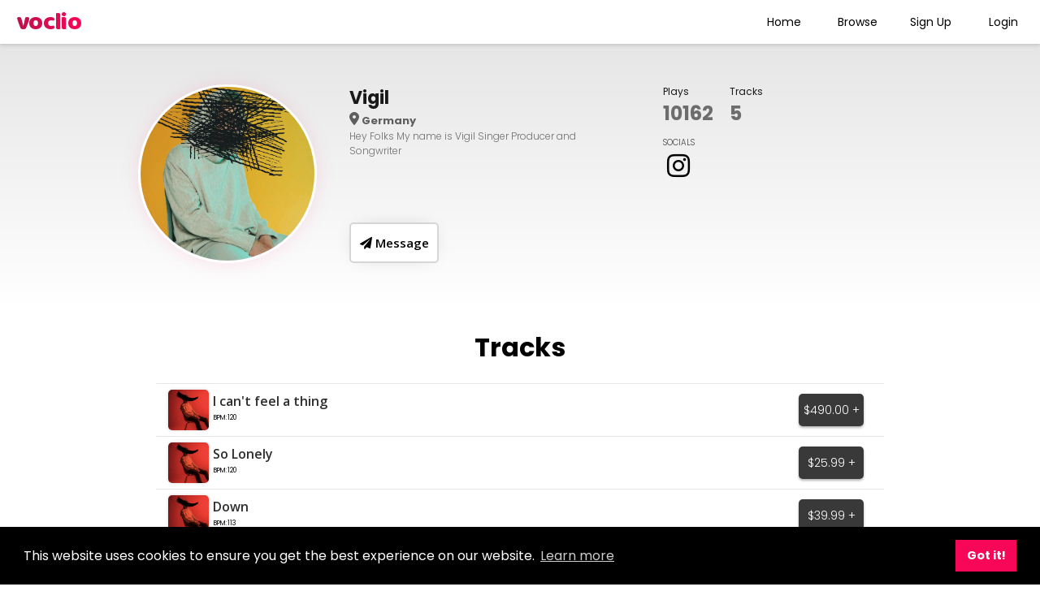

--- FILE ---
content_type: text/html; charset=UTF-8
request_url: https://www.voclio.com/artist/Vigil
body_size: 20335
content:
<html lang="en">
    
    <head>
        <!-- Global site tag (gtag.js) - Google Analytics -->
<script async src="https://www.googletagmanager.com/gtag/js?id=UA-141653311-1"></script>
<script>
  window.dataLayer = window.dataLayer || [];
  function gtag(){dataLayer.push(arguments);}
  gtag('js', new Date());

  gtag('config', 'UA-141653311-1');
</script>


          <meta charset="utf-8">
          <meta name="viewport" content="width=device-width, initial-scale=1.0, maximum-scale=1.0, user-scalable=no">
    <link rel="icon" type="image/png" sizes="32x32" href="/favicon-32x32.png">

        <link rel="stylesheet" href="https://use.fontawesome.com/releases/v5.6.3/css/all.css" integrity="sha384-UHRtZLI+pbxtHCWp1t77Bi1L4ZtiqrqD80Kn4Z8NTSRyMA2Fd33n5dQ8lWUE00s/" crossorigin="anonymous">
        <link href="https://fonts.googleapis.com/css?family=Baloo+Tamma" rel="stylesheet">
        <link href="https://fonts.googleapis.com/css?family=Poppins:100,300,400,500,700" rel="stylesheet">
        
        <link href="https://fonts.googleapis.com/css?family=Open+Sans:600" rel="stylesheet">
        <link href="/assets/css/header.css?v2" type="text/css"  rel="stylesheet"/>
    
    <link href='https://fonts.googleapis.com/css?family=Roboto' rel='stylesheet'><script src='https://ajax.googleapis.com/ajax/libs/jquery/3.3.1/jquery.min.js'></script><script src='https://js.stripe.com/v3/'></script>           

       <!-- <script src="assets/js/audioscript.js"></script> -->      
 
      
      <link rel="stylesheet" type="text/css" href="//cdnjs.cloudflare.com/ajax/libs/cookieconsent2/3.1.0/cookieconsent.min.css" />
<script src="//cdnjs.cloudflare.com/ajax/libs/cookieconsent2/3.1.0/cookieconsent.min.js"></script>
<script>
window.addEventListener("load", function(){
window.cookieconsent.initialise({
  "palette": {
    "popup": {
      "background": "#000"
    },
    "button": {
      "background": "#f80759"
    }
  }
})});
</script>  

<!-- Facebook Pixel Code -->
<script>
  !function(f,b,e,v,n,t,s)
  {if(f.fbq)return;n=f.fbq=function(){n.callMethod?
  n.callMethod.apply(n,arguments):n.queue.push(arguments)};
  if(!f._fbq)f._fbq=n;n.push=n;n.loaded=!0;n.version='2.0';
  n.queue=[];t=b.createElement(e);t.async=!0;
  t.src=v;s=b.getElementsByTagName(e)[0];
  s.parentNode.insertBefore(t,s)}(window, document,'script',
  'https://connect.facebook.net/en_US/fbevents.js');
  fbq('init', '650258489220094');
  fbq('track', 'PageView');
</script>
<noscript><img height="1" width="1" style="display:none"
  src="https://www.facebook.com/tr?id=650258489220094&ev=PageView&noscript=1"
/></noscript>
<!-- End Facebook Pixel Code -->

<!---Microsoft ads--->

<script>
(function(w,d,t,r,u){var f,n,i;w[u]=w[u]||[],f=function(){var o={ti:"26345420"};o.q=w[u],w[u]=new UET(o),w[u].push("pageLoad")},n=d.createElement(t),n.src=r,n.async=1,n.onload=n.onreadystatechange=function(){var s=this.readyState;s&&s!=="loaded"&&s!=="complete"||(f(),n.onload=n.onreadystatechange=null)},i=d.getElementsByTagName(t)[0],i.parentNode.insertBefore(n,i)})(window,document,"script","//bat.bing.com/bat.js","uetq");
</script>
    </head>
    
   <script>
        function navBarDrop(){
            $(".navlinksdrop").fadeToggle();
        }
    
        </script>  
    
    <nav>
    <div class="navlogo">
        <a href="/index" style="text-decoration:none"><span id="voclio">voclio</span></a><!------LOGO GOES HERE----->
       
    </div>
        
    <div class="navlinks">
        
        <a href="/index"><button class="link">Home</button></a>
        
        <a href="/acapellas"><button class="link">Browse</button></a>
        
        <a href="/pricing"><button class="link">Sign Up</button></a>
        
        <a href="/login"><button class="link">Login</button></a>
        
    </div>
        
    <div class="navlinks2">
      
        <button id="navbars"><i onclick="navBarDrop()" class="fas fa-bars fa-2x"></i></button>
        
    </div>
        
    <div class="navlinksdrop">
      <div style="width: 100%; text-align:right"><i onclick="navBarDrop()" class="fas fa-times fa-2x" style="color:white;"></i>  </div>
        <a href="/index"><button class="link">Home</button></a>
        
        <a href="/acapellas"><button class="link">Browse</button></a>
        
        <a href="/pricing"><button class="link">Sign Up</button></a>
        
        <a href="/login"><button class="link">Login</button></a>
        
    </div>
    
    
    </nav> <script>var tang = 0; </script> 

<head>

<title>Artist - Vigil</title>
<meta name="description" content="Hey Folks My name is Vigil Singer Producer and Songwriter"/>
  <meta name="keywords" content="vocals, vocalists, topliner, edm vocalist, pop vocalist, edm singers, Vigil">
<link href="/assets/css/trackpage.css?v4.3" type="text/css"  rel="stylesheet"/>
 
 <style>
     nav, header {
    height: 54px; 
    background-image: none; 
    width: 100%;
    display: flex;        
    z-index: 100;
    position: relative;
    box-shadow: 0 2px 5px rgba(0,0,0,.15);
}
.navlogo h1, .navlogo span, #voclio {
    background: linear-gradient(to right, #ad1447 0%, #f80759 100%);
	-webkit-background-clip: text;
	-webkit-text-fill-color: transparent;
    letter-spacing: -.7;
}

.navlinks button, .navlinks2 button {
     color: black;
}

.navlinks button:hover {
    color: #f80759;
    border: none;
}
.profilebuttons{
    background-color: #fff;
    color: black;
    border: 2px solid #d6d6d6;
    box-shadow: 0px 0px 25px -11px rgb(0 0 0 / 25%);
}
.profilebuttons:hover{
  background: #fff;
    box-shadow: 0px 0px 25px -11px rgb(0 0 0 / 55%);
    color:black;
}
.maincontentcontainer{
    background-image: linear-gradient(#e6e6e6, #fff);
}
#loadMoreBtn {
        background: transparent;
    text-decoration: underline;
    border: none;
    margin-bottom: 110px;
    cursor: pointer;
}
 </style>  
</head>

<html>
    <div class="whole"> 
<body id='ArtistprofileBody'>



  

        
       <script>
     function Validate(){
         
         if (tang != 1) {
             alert("You must have an account to send messages");
             document.getElementById("messagebox").classList.toggle("show");
         } 
     } 
           
        
            var messagesuccess = "";
            var rateLimit = "";
                if (messagesuccess == "messagesent" && rateLimit != "ratelimit") {
                    alert("Message Sent!");
                } 
                
                 
                if (rateLimit == "ratelimit") {
                    alert("You have exceeded the amount of messages you can send in a given time frame. Please try again in a few minutes.");
                } 
        
    </script>
    
    
   

 
    
   <div id="messagebox"><i id="x" class="fas fa-times"></i>
     <div id="messagepart">
         
    <form action="/artist/Vigil" name="messagesend" id="messagesend" method="POST">
    
        
     <textarea id="newMessageBox" name="message" form="messagesend" placeholder="Enter message..."></textarea>
            
     <input type="hidden" name="receiverId" value="3193"> 
     <div class="messagebutton">
       <button type="submit" name="messagesubmit" id="messagesubmit">Send</button>
    </div> 
    </form>
    </div>  
       
     
   </div>     
         

       
    
    
   
    

    
<div class='maincontentcontainer artistcontain'> 
   <div class='artistcontain'> 
   <div class="widthClass">
    <div id='artworkcontainer'>
        <img style='border-radius: 50%;' src='https://voclioprofilepics.s3.us-west-2.amazonaws.com/VOCLIOCOVER.JPG.638f6c860a0164.36927122.jpg'>    </div>
    
    <div class='profilecontentleft'>
        <h3>Vigil</h3>
        <h6 style="color:black;opacity:.6;"><svg xmlns="http://www.w3.org/2000/svg" viewBox="0 0 384 512" style="
    height: 16px;
    transform: translateY(1px);
"><path d="M168.3 499.2C116.1 435 0 279.4 0 192C0 85.96 85.96 0 192 0C298 0 384 85.96 384 192C384 279.4 267 435 215.7 499.2C203.4 514.5 180.6 514.5 168.3 499.2H168.3zM192 256C227.3 256 256 227.3 256 192C256 156.7 227.3 128 192 128C156.7 128 128 156.7 128 192C128 227.3 156.7 256 192 256z"></path></svg> Germany</h6>   
        <p style="opacity:.6;padding-bottom: 10px;">Hey Folks My name is Vigil Singer Producer and Songwriter</p>
        <br>
        <button onclick="Validate();" id="message" class='message profilebuttons'><i class="fas fa-paper-plane"></i> Message</button>
       <!-- <button class='follow profilebuttons'>Follow</button> -->
    </div>
        
    <div class='profilecontentmiddle'>
        
    </div>
        
    <div class='profilecontentright'>
        <div class='stats'>
           <div style="margin-right:20px;"><label>Plays</label><h2 style="opacity:.6;">10162</h2></div>    
          <div><label>Tracks</label><h2 style="opacity:.6;">5</h2></div>
        </div>
        
        <p style="padding-top: 20px;">SOCIALS</p>

        <div class='socials'>
                        <div class="socialbox">
            <a href="https://www.instagram.com/vigilnoize" target="_blank"><i class="fab fa-instagram fa-2x"></i></a>
            </div>
                    </div>
        
    </div>
        
			
        
   </div>
    </div>
</div>

 <section class="trackssection">
     
   <h1 class="h1" style="color:black;padding-top:30px">Tracks</h1> 
     <div class="profiletracks">
   <ul style="margin-bottom: 120px;" id="track-list">  
       <li class='trackrows' onclick='test(19082);playSong(19082,3193);'>
           <div id='artworkbox'>
           <img id='playimg' src='/imgs/newplay.png' height='40' width='40'>
           <img style='border-radius:5px;box-shadow:0 0 4px rgba(0,0,0,.15);' src='https://vocliotrackartwork.s3.us-west-2.amazonaws.com/6966a8cef18768.84503722.IMG0234.jpg' height='50' width='50' alt='Track Artwork'>
           </div>
           
           <div id='tracktitlebox'>
           <span><a href='/vocal-track/19082'>I can't feel a thing</a></span>
           <span id='spansmall'>BPM:120</span>
           </div>
           
           <div id='purchasebox'>
           
           
           <a href='/vocal-track/19082'><button>$490.00 +</button></a>
           </div>
           
          </li> <li class='trackrows' onclick='test(18554);playSong(18554,3193);'>
           <div id='artworkbox'>
           <img id='playimg' src='/imgs/newplay.png' height='40' width='40'>
           <img style='border-radius:5px;box-shadow:0 0 4px rgba(0,0,0,.15);' src='https://vocliotrackartwork.s3.us-west-2.amazonaws.com/6914dcbdf03563.79936478.IMG0234.jpg.6347e1b127f149.91960345.jpg' height='50' width='50' alt='Track Artwork'>
           </div>
           
           <div id='tracktitlebox'>
           <span><a href='/vocal-track/18554'>So Lonely</a></span>
           <span id='spansmall'>BPM:120</span>
           </div>
           
           <div id='purchasebox'>
           
           
           <a href='/vocal-track/18554'><button>$25.99 +</button></a>
           </div>
           
          </li> <li class='trackrows' onclick='test(12219);playSong(12219,3193);'>
           <div id='artworkbox'>
           <img id='playimg' src='/imgs/newplay.png' height='40' width='40'>
           <img style='border-radius:5px;box-shadow:0 0 4px rgba(0,0,0,.15);' src='https://vocliotrackartwork.s3.us-west-2.amazonaws.com/65c1276dcbffc1.58669115.IMG0234.jpg' height='50' width='50' alt='Track Artwork'>
           </div>
           
           <div id='tracktitlebox'>
           <span><a href='/vocal-track/12219'>Down</a></span>
           <span id='spansmall'>BPM:113</span>
           </div>
           
           <div id='purchasebox'>
           
           
           <a href='/vocal-track/12219'><button>$39.99 +</button></a>
           </div>
           
          </li> <li class='trackrows' onclick='test(12217);playSong(12217,3193);'>
           <div id='artworkbox'>
           <img id='playimg' src='/imgs/newplay.png' height='40' width='40'>
           <img style='border-radius:5px;box-shadow:0 0 4px rgba(0,0,0,.15);' src='https://vocliotrackartwork.s3.us-west-2.amazonaws.com/65c122d2bfc6a0.56572727.IMG0234.jpg' height='50' width='50' alt='Track Artwork'>
           </div>
           
           <div id='tracktitlebox'>
           <span><a href='/vocal-track/12217'>Get off my mind</a></span>
           <span id='spansmall'>BPM:124</span>
           </div>
           
           <div id='purchasebox'>
           
           
           <a href='/vocal-track/12217'><button>$29.99 +</button></a>
           </div>
           
          </li> <li class='trackrows' onclick='test(12216);playSong(12216,3193);'>
           <div id='artworkbox'>
           <img id='playimg' src='/imgs/newplay.png' height='40' width='40'>
           <img style='border-radius:5px;box-shadow:0 0 4px rgba(0,0,0,.15);' src='https://vocliotrackartwork.s3.us-west-2.amazonaws.com/65c120ac702903.89352272.IMG0234.jpg.6347e1b127f149.91960345.jpg' height='50' width='50' alt='Track Artwork'>
           </div>
           
           <div id='tracktitlebox'>
           <span><a href='/vocal-track/12216'>Control of me</a></span>
           <span id='spansmall'>BPM:122</span>
           </div>
           
           <div id='purchasebox'>
           
           
           <a href='/vocal-track/12216'><button>$29.99 +</button></a>
           </div>
           
          </li>    </ul>
            </div>
</section> 
        </body>    
    </div>
    
    
    <script>
    const loadMoreButton = document.getElementById('loadMoreBtn');
if (loadMoreButton) {
    document.getElementById('loadMoreBtn').addEventListener('click', function () {
        var btn = this;
        var offset = parseInt(btn.getAttribute('data-offset'), 10);
        var userid = "3193"; // Assuming $userid is available

        fetch(`/assets/handlers/artist-page-get-tracks.php?userid=${userid}&offset=${offset}`)
            .then(response => response.text())
            .then(html => {
                if (html.trim() !== "") {
                    document.getElementById('track-list').insertAdjacentHTML('beforeend', html);
                    btn.setAttribute('data-offset', offset + 30);
                } else {
                    // No more tracks
                    btn.textContent = "No more tracks";
                    btn.disabled = true;
                }
            });
    });
}
</script>

    
    
      <script>
        document.getElementById("message").addEventListener("click", popUp);
        document.getElementById("x").addEventListener("click", popUp);
function popUp(){
    document.getElementById("messagebox").classList.toggle("show");
   
}
        
        </script> 
    
</html>  
<html>
<head>
 <script src="https://ajax.googleapis.com/ajax/libs/jquery/3.2.1/jquery.min.js"></script>


 <script type="text/javascript" src="/assets/js/MainPlayer.js"></script> 
    <link href="/playerstyle2.css?1" type="text/css"  rel="stylesheet"/>
    
    </head>

<body>
    
    
    
    
    
    
  	<div id="nowPlayingBarContainer">

        
		<div id="nowPlayingBar">

			<div id="nowPlayingLeft">
				<div class="content">
					<span class="albumLink">
						 <img src='' height='200' width='200' class='albumArtwork' id='trackartwork'>
</span>

					<div class="trackInfo">

						<span class="trackName">
							<span onclick=""></span>
						</span>

						<span class="artistName">
							<span onclick=""></span>
						</span>

					</div>



				</div>
			</div>

			<div id="nowPlayingCenter">

				<div class="content playerControls">

					<div class="buttons">


						<button class="controlButton play" id="trackplay" title="Play button" onclick="playSong()">
							<i style="color:crimson;margin-bottom:9px;font-size:1.7rem" class="fas fa-play fa-2x"></i>
						</button>

						<button id="trackpause" class="controlButton pause" title="Pause button" style="display: none;" onclick="pauseSong()">
                         <i style="color:crimson;margin-bottom:9px;font-size:1.7rem" class="fas fa-pause fa-2x"></i>
						</button>   
                            

					</div>


					<div class="playbackBar">

						<span class="progressTime current">0.00</span>

						<div class="progressBar">
							<div id="progressBarBg" class="progressBarBg">
								<div id="progress" class="progress"></div>
							</div>
						</div>

						<span class="progressTime remaining">0.00</span>


					</div>


				</div>


			</div>

			<div id="nowPlayingRight">
			<div class="volumeBar">

				<button class="controlButton volume" title="Volume button" onclick="setMute()">
					<img src="/imgs/volume.png" alt="Volume">
				</button>

				<div class="progressBar">
					<div class="progressBarBg">
						<div class="progress"></div>
					</div>
				</div>

			</div>
		</div>




		</div>

	</div>

      
    
    
    
    
    
<script>
$(document).ready(function() { 
	currentPlaylist = ["19102","19101","19100","19099","19098","19097","19096","19095","19094","19093"];
    
	newAudio = new Audio();
	 updateVolumeProgressBar(newAudio.audio);
    
   
    //Progress Bar update
    $(".playbackBar .progressBar").mousedown(function() {
       mouseDown = true; 
    });
    $(".playbackBar .progressBar").mousemove(function(e) {
       if(mouseDown == true) {
         timeFromOffset(e, this);  
       } 
    });
    $(".playbackBar .progressBar").mouseup(function(e) { 
         timeFromOffset(e, this);  
       
    });
    
    //volume bar update
    $(".volumeBar .progressBar").mousedown(function() {
       mouseDown = true; 
    });
    $(".volumeBar .progressBar").mousemove(function(e) {
       if(mouseDown == true) {
        var percentage = e.offsetX / $(this).width();
         if(percentage >= 0 && percentage <= 1){
         newAudio.audio.volume = percentage;
             }
       } 
    });
    $(".volumeBar .progressBar").mouseup(function(e) {   
        var percentage = e.offsetX / $(this).width(); 
        if(percentage >= 0 && percentage <= 1){
         newAudio.audio.volume = percentage;
             }
    });
    
    
    
    $(document).mouseup(function() {
        mouseDown = false;
    });
});
    
    function timeFromOffset(mouse, progressBar) {
      var percentage = mouse.offsetX / $(progressBar).width() * 100;
        var seconds = newAudio.audio.duration * (percentage / 100);
        newAudio.setTime(seconds);
    }
   
       
     function test(Tid){
          
          $.post("/assets/handlers/getSongJson.php", { id: Tid }, function(data) {
            var streamingArray = JSON.parse(data);
            var stream = streamingArray.StreamingFile;
            
            $("#nowPlayingBarContainer").show();
              
            newAudio.audio.src = stream;
              
            newAudio.audio.play();
              $(".controlButton.play").css("display", "none");
              $(".controlButton.pause").show();
           });
          
          $.post("/assets/handlers/getSongJson.php", { songId: Tid }, function(data) {  
            var track = JSON.parse(data);
            var source = track.StreamingFile;
            $(".trackName span").text(track.Title);

            
         $.post("/assets/handlers/getArtistJson.php", { artistId: track.ArtistId }, function(data) {
            var artist = JSON.parse(data); 
            $(".artistName span").text(artist.username); 
            //$(".artistName span").attr("onclick", "location.href='ArtistProfile.php?id=" + track.ArtistId + "'");
            });
            
            
          $.post("/assets/handlers/getArtworkJson.php", { songId: Tid }, function(data) {
            var artwork = JSON.parse(data); 
            $(".albumLink img").attr("src", track.Artwork); 
            });
              });
          
          
         
          
         
      }

      

        
    
   function playSong(Tid, Aid) {
       if(newAudio.audio.currentTime == 0) {
   console.log("success");
         $.post("/assets/handlers/updatePlays.php", {songId: Tid });
         $.post("/assets/handlers/updatePlays.php", {artistId: Aid });
         
       }
       $(".controlButton.play").hide();
       $(".controlButton.pause").show();
       newAudio.audio.play();
   }
    
     function pauseSong() {
       $(".controlButton.play").show();
       $(".controlButton.pause").hide();
       newAudio.audio.pause();
   }
   
</script>   
    
    </body>







</html>
  




--- FILE ---
content_type: text/css
request_url: https://www.voclio.com/assets/css/trackpage.css?v4.3
body_size: 14035
content:
body {
	padding: 0;
	margin: 0;
    -webkit-font-smoothing: antialiased;
	height: auto;
    font-family: 'Open Sans', serif;
    background-image: linear-gradient(#fff, #fff);
    
}



.instrumentals {
    background-image: linear-gradient(to right, #96294E , #f80759);
}

.maincontentcontainer {
   height: 320px;
    padding: 30px 150px;
    box-sizing: border-box;
    background-color: #f2f2f2; 
}

.artistcontain {
    display: flex; 
    width: 100%;
    position: relative;
    color: #191919;
}

.rowcontent {
    width:40%;
    height: 350px;
    margin: auto;
    display: block;  
} 


.bigblock {
    background-color: ghostwhite;
    width: 70%;
    margin: 0 auto;
    border-radius: 20px;
    box-shadow: 0 10px 50px 0 rgba(0, 0, 0, 0.85);
    padding-bottom: 50px;  
}

.trackbody {
    padding-bottom: 120px;
    background-image: linear-gradient(to right, #96294E , #f80759);
    
}

.similarTracks {
    height: 38px;
    position: relative;
    padding: 20px 0px 0px 10%;
    font-size: 20px;
}
.artworkpad {
    padding: 20px 0px 10px 0px;
}
#artworkcontainer img {
    height: 220px;   
    width: 220px;
    
    box-sizing: border-box;
    border-radius: 10px; 
        box-shadow: 0px 1px 25px rgb(248 7 89 / 10%);
    border: 3px solid white;
}
.widthClass{
    max-width:1400px;
margin:0 auto;
width:100%;
display:flex;
    
}
#artworkcontainer {
  padding: 20px;  
  box-sizing: border-box;
}

.trackcontentcontainer { 
    height: 150px;
    width: 350px;
    margin: 0 auto;
    text-align: center;
    padding-top: 5px;
    
}

.trackcontentcontainer .trackdetails .title {
    width: 300px;
    box-sizing: border-box;  
    
}
 

.trackcontentcontainer .trackdetails a {
    text-decoration: none;
    color: black;
}

.trackcontentcontainer .trackdetails a:hover {
    text-decoration: underline;
}



 

h3, p {
   margin: 0px;
    width: 300px;
}

.profilecontentleft h6 {
    font-size: 13px;
    font-weight: 400px;
    opacity: .7; 
}

.profilecontentleft h3 {
    font-size: 22px;
}

.profilecontentleft p {
    font-size: 12px;
}

.trackrows a { 
 padding: 0;
 color: rgb(46,46,46);
 text-decoration: none; 
 overflow-x: hidden;
font-family: 'Open Sans', serif;
    
} 


p {
    opacity: .8; 
}

p {
  font-size: 10px;
  font-weight: 300;
}

.trackaudioplayer {
  width: 70px;
  display: flex;
  margin: 0 auto;
  box-sizing: border-box;  
    
}
.trackpurchasebutton {
    padding: 5px; 
}
.purchase {
    box-shadow: 0px 5px 20px rgba(19, 19, 19, 0.4);
    background: linear-gradient(to top left, #e23d74, #f80759);
    height: 50px;
    width:100px;
    font-family: 'Open Sans', serif;     
    font-size: 16px;
    border: none;
    border-radius: 5px;
    transition: all 0.3s ease 0s;  
}

.purchase:hover {
    box-shadow: 0px 5px 20px rgba(19, 19, 19, 0.4);
    background: linear-gradient(to top left, #e23d74, #f80759);
    cursor: pointer;
    transform: translateY(-1px); 
    color: white;
}

.profilebuttons:hover {
   box-shadow: 0px 2px 4px rgba(19, 19, 19, 0.4);
    background: linear-gradient(to top left, #e23d74, #f80759);
    cursor: pointer;
    transform: translateY(-1px); 
    color: white;
}

.profilebuttons:focus {
    outline: none;
}


.controlButton:hover {
   
   cursor: pointer; 
     
 
}


.controlButton.play img,
.controlButton.pause img {
	width: 32px;
	height: 32px;
    
}
.playbuttons {
    padding-right: 5px;
}

.likes {
   height: 39px; 
   width: 30px; 
}

#like {
    width: 30px;
    height: 30px; 
    opacity: 0;
    position: absolute;
}

#likeicon {
   
   padding-left: 2px; 
}

#likeicon:hover {
    cursor: pointer;
    height: 31px;
    width: 31px;
    opacity: .6;
}

#like:hover{
    cursor: pointer;
    
}

#likecount {
   margin-top: -10;  
   width: 60px; 
    opacity: 1;
}


h6 {
    padding: 0;
    margin: 0;
    color: white;
}

.profilecontentleft {
   width: 40%;
    padding: 20px;
}

.profilecontentleft p {
   height: 60px; 
}

.profilecontentright {
    width: 30%;
    display: block;
    padding: 20px;
    
}

.profilecontentleft button {
    position: absolute;
    bottom: 20px;
}

.profilebuttons {
    box-shadow: 0px 2px 4px rgba(19, 19, 19, 0.4);
    background-color: #393939;
    transition: all 0.3s ease 0s;
    height: 50px;
    width:110px;
    font-family: 'Open Sans', serif;
    font-size: 15px;
    border: none;
    border-radius: 5px;
    color:white;
}

.stats {
    display: flex;
}

.profilecontentmiddle {
    padding: 20px;
}

h2, label {
    margin: 0px;
    padding: 0px;
    height: 26px
}
.username {
   padding: 3px 0 5px 0; 
}

label {
    font-size: 12px;
}

.socials {
    display: flex;
}

#socialH3 {
   position: absolute;
    bottom: 55px; 
}
.socialbox {
    padding: 4px 5px;
}
.socialbox i {
    color: black;
    
}

.hidden {
    display: none;
}


.profiletracks {
    padding-top: 20px;
    display: flex; 
    flex-direction: column; 
    width: 100%;
    box-sizing: border-box;
}


.similarTrackRows {
    padding-bottom: 80px;  
    padding-top: 10px; 
}

.fa-times:hover {
   cursor: pointer; 
}

.instrumentals .trackrows {
    width: 50%;
}


.trackrows {
    display: flex; 
    height: 65px;
    box-sizing:border-box;
    background-color: #fff; 
    padding: 15px 10px;
    list-style: none;
    align-items: center;
    width:70%;  
  border-top: 1px solid #e6e6e6;
  border-bottom: 0px;
   margin: 0 auto; 
    
}

.trackrows:last-child {
   border-bottom: 1px solid #e6e6e6; 
}
.trackrows:hover, .trackrowsmini:hover {
  background-color: #f4f4f4; 

}


#artworkbox {
    width: 50px;
    float: left;
    padding: 5px;
    
}

#trackArtwork {
    border-radius: 5px;
    box-shadow: 0 2px 2px rgba(0, 0, 0, .1);
}

.trackrows #artworkbox #playimg, .trackBlocks #artworkbox #playimg  {
    height: 50px;
    width: 50px;
    
    
    visibility: hidden;
    position: absolute;
    cursor: pointer;
}

.trackrowsmini #artworkbox #playimg {
    height: 45px;
    width: 45px;
    
    
    visibility: hidden;
    position: absolute;
    cursor: pointer;
}

.trackrowsmini #artworkbox img {
    height: 45px;
    width: 45px;
    padding: 0;
    border-radius: 5px;
}

#likeheart {
    height: 30px;
    width: 30px;
    padding: 0;
    margin-right: 10px;
}



.trackrows:hover #artworkbox #playimg, .trackBlocks:hover #artworkbox #playimg {
    visibility: visible;
}

.trackrowsmini:hover #artworkbox #playimg {
    visibility: visible;
}


#tracktitlebox {
    margin: auto px;
    display: inline;
    align-items: center;
    width: 100%;
    float: left;

}


span {
    display: block;
    line-height: 1.2; 
}

#tracktitle {
    display: block;
    line-height: 1.2;
    overflow: hidden;
    height: 20px;
    
}

#spansmall {
    font-size: 8px;
    font-weight: 0;
    margin: 6px 1px;
}

.bigblock h1 {
    color: black;
}

.h1 {
    text-align: center;
    color: white;
    font-size: 32px;
}


#purchasebox {
    float: right;
    margin-left: 0px;
    margin-right: 10px;
    align-items: center;  
    padding-right: 5px;
    padding: 0 5px;
    
}

#purchasebox button {
        border-radius: 5px;
    width: 80px;
    height: 40px;
    background: #393939;
    font-family: 'Poppins', serif;
    font-size: 14px;
    border: none;
    font-weight: 300;
    -webkit-font-smoothing: antialiased;
    -webkit-transition: all 0.2s ease 0s;
    transition: all 0.2s ease 0s;
    color: white;
    box-shadow: 0 2px 3px rgba(0, 0, 0, 0.3); 
}

.trackrowsmini #purchasebox button {
    border-radius: 5px;
    width: 70px;
    height: 40px;
    background-color: #e23d74;
    transition: all 0.2s ease 0s; 
}

#purchasebox button:hover {
    box-shadow: 0px 5px 10px rgba(226, 61, 116, 0.4);
    background: linear-gradient(to top left, #d1235e, #f80759);
    cursor: pointer;
    transform: translateY(-1px);
    color: white;
}




#fa-pen{
    
    margin: 20px;
    padding-top: 13px;
}




#searchfiltercontainer {
    width: 100%;
    height: 150px;
}

#searchfilterinner {
    width: 80%;
    margin: 0 auto;
    height: 150px;
    display: flex;
}

#searchfilterinneri {
   width: 99%;
    margin: 0 auto;
    height: 150px;
    display: flex; 
}

.custom-select {
    margin: auto 5px;
    width: 20%;
}



select:focus {
    outline: none;
}

#h4 {
    margin-bottom: 20px;
}

#minmax {
	margin: auto 0%;
    width: 30%
}

#minmax input {
    height: 40px;
    
    text-align: center;
    width: 45px;
}

.search-container input {
    color: #FFF;
    font-weight: 200;
}

#filtersubmit {
    height: 40px;
    width: 70px;
    font-family: 'Open Sans', sans-serif;
    font-size: 13px;
    font-weight: 400;
    
    background: linear-gradient(to top left, #e23d74, #f80759);
    border: none;
    
}

.filterbutton{
    padding-left: 20px;
    margin: auto 0;
}

#filtersubmit:hover {
    cursor: pointer; 
}

input:focus {
    outline: none;
    
}


label {
    vertical-align: middle;
}

#bpmMin {
	margin-left: 4px;
    
}

input[name="bpmMin"], input[name="bpmMax"] {
    height: 30px;
    width: 40px;
    font-family: 'Oswald', sans-serif; 
	font-size: 20px; 
    background-color: transparent;
    color: black;
    border: 2px solid #cc3965;
    border-radius: 5px;
}

input[name="bpmMin"]:focus, input[name="bpmMax"]:focus {
    outline: none;
    
}

#artistlink {
    padding: 0;
    font-size: 11px;
    opacity: .5;
    font-family: 'Open Sans', sans-serif;
}

#searchfiltersubmit {
  height: 30px;
  width: 60px;
  margin: auto 10px;
  font-family: 'Open Sans', sans-serif;
  background-color: #f3f2fc;
}

#searchfiltersubmit:hover {
   background-color: #e5e2ff;
    cursor: pointer;
}


#messagebox {
    background-color: #f5f9fc;
    height: 350px;
    width: 320px;
    z-index: 1;
    padding: 20px 20px 30px 20px;
    position: fixed;
  top: 50%;
  left: 50%;
  /* bring your own prefixes */
  transform: translate(-50%, -50%);
    display: none;
  box-shadow: rgba(100, 100, 111, 0.2) 0px 7px 29px 0px;
  border-radius: 5px;
}
#messagesubmit {
        background: #393939;
        color:white;
}

#newMessageBox {
    height: 80%; 
    width: 100%;
    padding: 7px;
    font-size: 12px;
    border: solid 2px #B9B9B9;
    border-radius: 5px;
    
}

#newMessageBox:focus {
    outline: none;
}

.messagebutton {
   text-align: center;
   
}

.messagebutton button {
    width: 80px;
    height: 40px;
    margin: 12px auto 7px auto;
    font-size: 14px;
    border: none;
    border-radius: 5px;
    box-shadow: 0px 2px 3px rgba(19, 19, 19, 0.3);
    background: linear-gradient(to top left, #e23d74, #f80759);
   transition: all 0.3s ease 0s;
    
}
.messagebutton button:hover {
        background-color: #cc3965; 
        cursor: pointer;
    }

#messagebox.show {
    display: block;
    
}

.noResults {
    color: white;
    text-align: center; 
}


#trackeditlink:hover {
    opacity: .5;  
}

.banner1 {
    padding-bottom: 70px; 
    background-image: linear-gradient(to right, #96294E , #f80759); 
}

.searchbanner {
  
  width: 45%;
  height: 120px;
  background-color: ghostwhite;
  border-radius: 0px 10px 10px 0px;
  box-shadow: 0 10px 50px 0 rgba(0, 10, 10, 0.75);
  text-align: center;
}


.browsesearch {
    padding: 30px 0px;
    width: 95%;
    height: 60px;
    vertical-align: middle;
    margin: auto; 
    
}

.browsesearch input {
    height: 60px;  
    width: 90%;
    background-color: transparent;
    border: none;
    border-left: 2px solid black;
    border-radius: 0px;
    padding: 8px;
    font-size: 26px;
    font-family: 'Roboto', 'Serif';
}

.browsesearch input:focus {
    outline: none;
    border-left: 2px solid #f80759;
}

#searchbutton {
    position: absolute;
    padding-top: 12px;
    left: 40%;
   background-color: transparent;
    border: none;
    opacity: .7;
}


#searchbutton:hover {
    cursor: pointer;
    opacity: 1;
}

#trash {
    padding-right: 20px;
}

#tracktitlebox span a:hover {
    text-decoration: underline;
}


i:hover {
    opacity: .6;
}

#messagebox #x {
    float: right;
    padding-bottom:15px;
}





@media screen and (max-width: 930px) {
    #searchfilterinner, #searchfilterinneri, #searchfiltercontainer {
        display: block;
        height: auto; 
    }
    
    #searchfilterinneri {
        width: 250px;
    }
    
    .custom-select {
        width: 100%; 
    }
    
    #minmax {
        
        width: 250px;
        display: block;
    }
    
    #minmax h4 {
        margin-left: 6px; 
    }
    
    #insideminmax {
        display: flex;
        width: 250px;
        margin: 5px auto;
        padding-left: 30px;
    }
    
    #filtersubmit {
        margin-left: 30%;
        
    }
    
    .search-container input::placeholder {
        font-size: 14px;   
    }
    
    #search {
        font-size: 18px;
        letter-spacing: .2;
    } 
    
    .bigblock {
        width: 90%;
    }
    
    .trackrows{
        width: 95%;
    }
    
    #purchasebox button {
        width: 78px;
    }
    #purchasebox {
        margin-left: 10px;
    }
    
    .searchbanner {
        width: 85%;
        
    }
    
    #searchbutton {
    position: absolute;
    padding-top: 12px;
    left: 74%;
   background-color: transparent;
    border: none;
    opacity: .7;
}
    
}

@media screen and (max-width: 930px){
    .searchbanner {
        height: 80px;
        width: 90%;
    } 
    
    .banner1 {
        padding-bottom: 30px;
    }
    .browsesearch {
        height: 60px;
        padding: 10px 0px; 
        
    }
  
    .key {
        display: none;
    }
    #searchbutton i {
       display: none;
    }
    
    
    .maincontentcontainer {
        height: auto;
        padding: 10px 20px;
    }
    .socials, .stats {
        justify-content: center;
    }
    .artistcontain {
        text-align:center;
        display:block;
    }
    .widthClass{display:block;}
    .profilecontentleft {
        width: 100%;
        padding:0;
    }
    h3, p {
        width:100%;
    }
    .profilecontentleft button {
        position:relative;
    }
    .profilecontentright {
        width: 162px;
        margin: 0 auto;
    }
    .profilecontentmiddle {
        padding:0;
    }
    .profilecontentleft p {
        height: auto;
    }
}

--- FILE ---
content_type: text/javascript
request_url: https://www.voclio.com/assets/js/MainPlayer.js
body_size: 1458
content:
var currentPlaylist = [];
var tempPlaylist = [];
var mouseDown = false;





function formatTime(seconds) {
	var time = Math.round(seconds);
	var minutes = Math.floor(time / 60); //Rounds down
	var seconds = time - (minutes * 60);

	var extraZero;
    if(seconds < 10) {
        extraZero = "0";
    } else {
        extraZero = "";
    }

	return minutes + ":" + extraZero + seconds;
}

function updateTimeProgressBar(audio) {
   $(".progressTime.current").text(formatTime(audio.currentTime)); 
    
    var progress = audio.currentTime / audio.duration * 100;
   $(".playbackBar .progress").css("width", progress + "%"); 
}


function updateVolumeProgressBar(audio){
    var volume = audio.volume * 100;
    $(".volumeBar .progress").css("width", volume + "%");
}

function Audio() {

	this.currentlyPlaying;
	this.audio = document.createElement("audio");
    
    this.audio.addEventListener("ended", function(){
        $(".controlButton.play").show();
       $(".controlButton.pause").hide();
       this.audio.pause();
        
    });
    
  this.audio.addEventListener("canplay", function() {
		//'this' refers to the object that the event was called on
		var duration = formatTime(this.duration);
		$(".progressTime.remaining").text(duration);
	});
    
this.audio.addEventListener("timeupdate", function(){
    if(this.duration) {
        updateTimeProgressBar(this);
    }
});
    
    this.audio.addEventListener("volumechange", function(){
       updateVolumeProgressBar(this);
    });
    
   
    this.setTime = function(seconds){
        this.audio.currentTime = seconds;
    }
}

